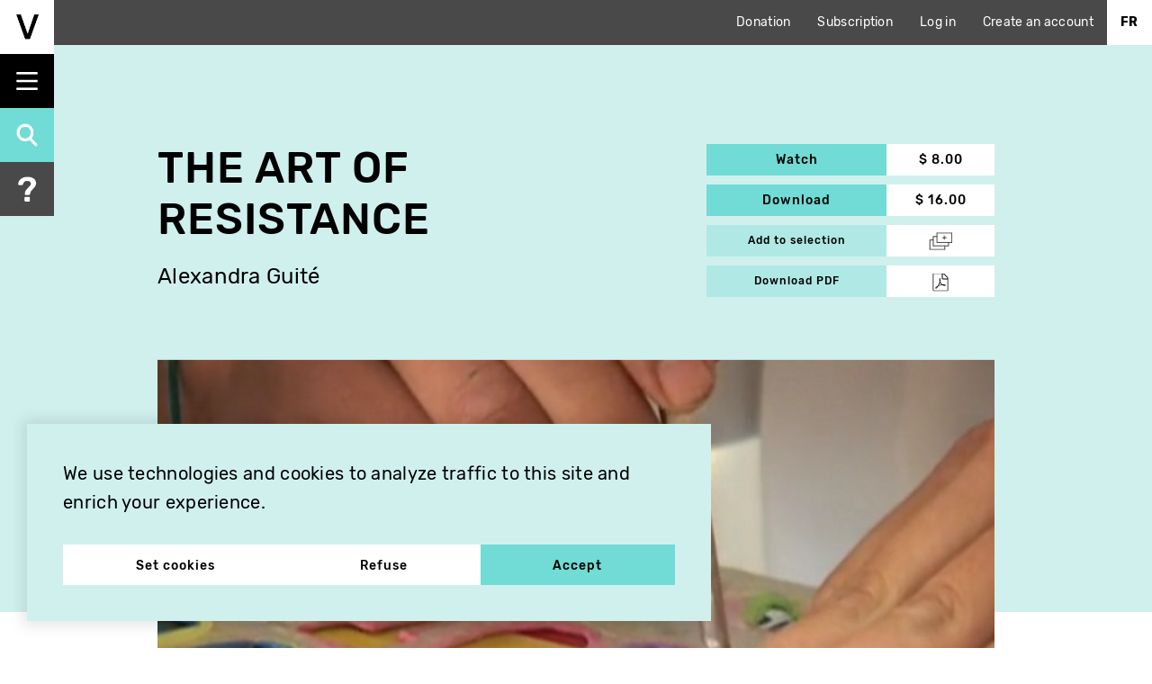

--- FILE ---
content_type: text/html; charset=UTF-8
request_url: https://vitheque.com/en/titles/the-art-of-resistance
body_size: 11537
content:
<!DOCTYPE html>
<html lang="en" dir="ltr" prefix="og: https://ogp.me/ns#">
  <head>
    <meta charset="utf-8" />
<meta name="description" content="Argentina&#039;s troubled history, culminating in the major crisis of 2001, has seen the rise of a wave of original artistic and cultural expression. The documentary The Art of Resistance introduces us to several creators and artist collectives who use artistic expression as a means to deliver powerful social statements, explore unbridled creativity and participate actively in constructing a new reality." />
<link rel="canonical" href="https://vitheque.com/en/titles/the-art-of-resistance" />
<meta property="og:site_name" content="Vithèque" />
<meta property="og:type" content="video.other" />
<meta property="og:url" content="https://vitheque.com/en/titles/the-art-of-resistance" />
<meta property="og:title" content="Vithèque | The Art of Resistance" />
<meta property="og:description" content="Argentina&#039;s troubled history, culminating in the major crisis of 2001, has seen the rise of a wave of original artistic and cultural expression. The documentary The Art of Resistance introduces us to several creators and artist collectives who use artistic expression as a means to deliver powerful social statements, explore unbridled creativity and participate actively in constructing a new reality." />
<meta property="og:image" content="https://vitheque.com/sites/default/files/styles/og_image/public/titles/14886/thumbnails/screenshot-vimeocom-2019-04-18-10-35-33.png?itok=m5SBX04i" />
<meta property="og:image:secure_url" content="https://vitheque.com/sites/default/files/styles/og_image/public/titles/14886/thumbnails/screenshot-vimeocom-2019-04-18-10-35-33.png?itok=m5SBX04i" />
<meta property="og:image:width" content="1200" />
<meta property="og:image:height" content="600" />
<meta property="og:video:duration" content="3665" />
<meta property="video:director" content="Alexandra Guité" />
<meta property="video:release_date" content="2006-01-01T00:00:00+00:00" />
<meta property="video:tag" content="Art and culture" />
<meta property="video:tag" content="Socio-politics" />
<meta property="video:tag" content="History" />
<meta name="twitter:card" content="summary_large_image" />
<meta name="Generator" content="Drupal 10 (https://www.drupal.org)" />
<meta name="MobileOptimized" content="width" />
<meta name="HandheldFriendly" content="true" />
<meta name="viewport" content="width=device-width, initial-scale=1.0" />
<style>
    :root  {
      --manager-menu-accent-color-hex: #353641;
      --manager-menu-accent-hover-color-hex: #2b2c34;
      --manager-menu-accent-active-color-hex: #23242b;
      --manager-menu-background-color-hex: #353641;
      --manager-menu-item-bg-hover-color-hex: #2b2c34;
      --manager-menu-item-bg-active-color-hex: #23242b;
      --manager-menu-text-color-hex: #FFFFFF;
      --manager-menu-text-hover-color-hex: #FFFFFF;
      --manager-menu-text-active-color-hex: #FFFFFF;
      --manager-ui-accent-color-hex: #003cc5;
      --manager-ui-accent-hover-color-hex: #00309e;
      --manager-ui-accent-active-color-hex: #002781;
      --manager-ui-text-color-hex: #FFFFFF;
      --manager-ui-text-hover-color-hex: #FFFFFF;
      --manager-ui-text-active-color-hex: #FFFFFF;
    }</style>
<link rel="icon" sizes="16x16" media="(prefers-color-scheme: light)" href="https://vitheque.com/sites/default/themes/vitheque_v2/favicon.ico" />
<meta name="apple-mobile-web-app-capable" content="yes" />
<meta name="apple-mobile-web-app-title" content="Vithèque" />
<link rel="icon" href="/sites/default/themes/vitheque_v2/favicon.ico" type="image/vnd.microsoft.icon" />
<link rel="alternate" hreflang="en" href="https://vitheque.com/en/titles/the-art-of-resistance" />
<link rel="alternate" hreflang="fr" href="https://vitheque.com/fr/oeuvres/the-art-of-resistance" />
<script>window.a2a_config=window.a2a_config||{};a2a_config.callbacks=[];a2a_config.overlays=[];a2a_config.templates={};</script>

    <title>The Art of Resistance | Vithèque</title>
    <link rel="stylesheet" media="all" href="/sites/default/files/css/css_Skm5Tw-dJFgtEPwrx6nHfWwMkVDWDFHO9eykGpLU3aQ.css?delta=0&amp;language=en&amp;theme=vitheque_v2&amp;include=eJyNjFEOAiEMBS-ES-KFSFkK1C0UKRjX02uya_z172Uy8yCEIVB3C-dYYpc6DFOBNUNnQucR5qA42YU-G7ArqAoJ1f5jGd11YLEeFM0qHW2VXoDpheZBI-N9ontcbWLxwBcdO1NNh3k8LXCD5wfIRqhuq7JuEqM9wSTToEPq0LJ-ix9ZZm3TM2nG8Aa7xl3D" />
<link rel="stylesheet" media="all" href="/sites/default/files/css/css_japXTZO_-4zcbslJEp6ZcZ0cl7ZLxMlF7Iq8qTNEAHM.css?delta=1&amp;language=en&amp;theme=vitheque_v2&amp;include=eJyNjFEOAiEMBS-ES-KFSFkK1C0UKRjX02uya_z172Uy8yCEIVB3C-dYYpc6DFOBNUNnQucR5qA42YU-G7ArqAoJ1f5jGd11YLEeFM0qHW2VXoDpheZBI-N9ontcbWLxwBcdO1NNh3k8LXCD5wfIRqhuq7JuEqM9wSTToEPq0LJ-ix9ZZm3TM2nG8Aa7xl3D" />

    <script type="application/json" data-drupal-selector="drupal-settings-json">{"path":{"baseUrl":"\/","pathPrefix":"en\/","currentPath":"node\/14886","currentPathIsAdmin":false,"isFront":false,"currentLanguage":"en","theme":"sites\/default\/themes\/vitheque_v2"},"pluralDelimiter":"\u0003","suppressDeprecationErrors":true,"gtm":{"tagId":null,"settings":{"data_layer":"dataLayer","include_classes":false,"allowlist_classes":"","blocklist_classes":"","include_environment":false,"environment_id":"","environment_token":""},"tagIds":["GTM-WZFQ47R"]},"gtag":{"tagId":"","consentMode":false,"otherIds":[],"events":[],"additionalConfigInfo":[]},"ajaxPageState":{"libraries":"[base64]","theme":"vitheque_v2","theme_token":null},"ajaxTrustedUrl":[],"cookies":{"popup_position":"bottom-left-corner","services":[{"name":"Essential cookies","sid":"technical","required":true,"description":"These cookies are necessary for the operation of the site and cannot be deactivated. (Still active)"},{"name":"Analytics cookies","sid":"analytics","required":false,"description":"Do you accept the use of cookies to measure the audience of our sites?"},{"name":"Multimedia Player","sid":"videos","required":false,"description":"Do you accept the use of cookies to display and allow you to watch the video content hosted by our partners (YouTube, etc.)?"}],"consent_frame":{"message":"Multimedia cookies has been deactivated. Do you accept the use of cookies to display and allow you to watch the video content?"}},"field_group":{"html_element":{"mode":"full","context":"view","settings":{"classes":"group-left","show_empty_fields":false,"id":"","element":"div","show_label":false,"label_element":"h3","label_element_classes":"","attributes":"","effect":"none","speed":"fast"}}},"cookieCurrentVideo":"vitheque-current-video","playCountMinTime":"20","stripe":{"publishable_key":"pk_live_2tlBBr3MPp8pvJGcXkdCFHJM"},"pathToTheme":"\/sites\/default\/themes\/vitheque_v2","baseUrl":"https:\/\/vitheque.com","currentLanguage":"en","popupContent":"\u003Ch2 class=\u0022text-align-center\u0022\u003EThis holiday season, treat your friends and family with a subscription to Vith\u00e8que!\u003C\/h2\u003E\u003Cimg data-entity-uuid=\u0022c2d74718-c2b4-4951-9ae8-3d335595451c\u0022 data-entity-type=\u0022file\u0022 src=\u0022\/sites\/default\/files\/inline-images\/cut_mike_hooloom_vithequepopup.png\u0022 width=\u00222000\u0022 height=\u00221125\u0022 alt=\u0022\u0022\u003E","user":{"uid":0,"permissionsHash":"d5924cd1aef9d6729f43d2239b94680a31c74c22c1d3daba3af56cf804f316c4"}}</script>
<script src="/sites/default/files/js/js_9xGlfDRdnGd5hhDkiyczXbl_7pvmZdeEtoaDo1d71KY.js?scope=header&amp;delta=0&amp;language=en&amp;theme=vitheque_v2&amp;include=eJyNjksOwjAMRC8UGokLRW7quKZuXGKngtvDohK_Dbt5o6fRwDS5Qr1HOMJQmlYPwivkGZowphGhO5cuaWp9A0krmgGhxX-ssLPPeO2Y9nMk0RHkZLnx5hay6sJoaamaFy0lkSoJJgeKUEHuztnCW0m-fiLQNw9wgdvPcjyKzq8_3bBZdHZ5ioaC2VnrA4APbMA"></script>
<script src="/modules/contrib/google_tag/js/gtm.js?t75z40" id="cookies_knockoff_google_tag_gtm" data-sid="analytics" type="text/plain"></script>
<script src="/modules/contrib/google_tag/js/gtag.js?t75z40" id="cookies_knockoff_google_tag_gtag" data-sid="analytics" type="text/plain"></script>

  </head>
  <body class="page-node-14886 not-frontpage path-node page-node-type-title">
    <a href="#main" class="visually-hidden focusable skip-link">
    Skip to main content
  </a>
  <noscript><iframe src="https://www.googletagmanager.com/ns.html?id=GTM-WZFQ47R"
                  height="0" width="0" style="display:none;visibility:hidden"></iframe></noscript>

      <div class="dialog-off-canvas-main-canvas" data-off-canvas-main-canvas>
    
<div id="page" class="">
  <div class="layout-container">
    <div id="header-top-bar">
      <ul class="top-links">
        <li><a href="https://app.simplyk.io/donation-form/30ee388b-97cd-40e2-819c-501b6a1803d8" target="_blank">Donation</a></li>
        <li><a href="/en/monthly-subscription">Subscription</a></li>

                              <li><a href="/en/user/login">Log in</a></li>
            <li><a href="/en/user/register">Create an account</a></li>
                        </ul>

        <div>
    <div class="language-switcher-language-url" id="block-vitheque-v2-languageswitcher" role="navigation">
  
    
      <ul class="links"><li hreflang="fr" data-drupal-link-system-path="node/14886"><a href="/fr/oeuvres/the-art-of-resistance" class="language-link" hreflang="fr" data-drupal-link-system-path="node/14886">Fr</a></li></ul>
  </div>

  </div>

    </div>

    <header id="header" role="banner" class="fixed">
      <div id="menu-triggers">
        <div id="logo">
          <a href="/en" title="Home" rel="home" class="header__logo">
            <img src="https://vitheque.com/sites/default/themes/vitheque_v2/images/logo_small.png">
          </a>
        </div>

        <button id="menu-triggers-handle" class="toggle"></button>
        <a id="menu-triggers-search" href="/en/search" class="search"></a>
        <a id="menu-triggers-help" href="/en/help" class="help"></a>
      </div>
    </header>

    <div id="header-menu">
      <div id="logo">
        <a href="/en" title="Home" rel="home" class="header__logo">
          <img src="https://vitheque.com/sites/default/themes/vitheque_v2/images/logo.png">
        </a>
      </div>

        <div>
    <nav role="navigation" aria-labelledby="block-vitheque-v2-mainnavigation-menu" id="block-vitheque-v2-mainnavigation">
            
  <h2 class="visually-hidden" id="block-vitheque-v2-mainnavigation-menu">Main navigation</h2>
  

        
              <ul class="menu">
                    <li class="menu-item menu-item--expanded">
        <a href="/en/index-of-titles" data-drupal-link-system-path="node/13124">Catalog</a>
                                <ul class="menu">
                    <li class="menu-item">
        <a href="/en/search" data-drupal-link-system-path="node/3687">Search</a>
              </li>
                <li class="menu-item">
        <a href="/en/newly-added" data-drupal-link-system-path="node/3689">Newly Added</a>
              </li>
                <li class="menu-item">
        <a href="/en/index-of-titles" data-drupal-link-system-path="node/13124">Index of titles</a>
              </li>
                <li class="menu-item">
        <a href="/en/index-of-artists" data-drupal-link-system-path="node/13125">Index of artists</a>
              </li>
                <li class="menu-item">
        <a href="/en/free-titles" data-drupal-link-system-path="node/3692">View for free</a>
              </li>
        </ul>
  
              </li>
                <li class="menu-item menu-item--expanded">
        <a href="/en/programming" data-drupal-link-system-path="node/3691">Programmation</a>
                                <ul class="menu">
                    <li class="menu-item">
        <a href="/en/programming" data-drupal-link-system-path="node/3691">Current</a>
              </li>
                <li class="menu-item">
        <a href="/en/archived-programs" data-drupal-link-system-path="node/3688">Archives</a>
              </li>
        </ul>
  
              </li>
                <li class="menu-item menu-item--expanded">
        <a href="/en/publications" data-drupal-link-system-path="node/3690">Publications</a>
                                <ul class="menu">
                    <li class="menu-item">
        <a href="https://publications.vitheque.com/en">Digital Boxsets</a>
              </li>
                <li class="menu-item">
        <a href="/en/publications/essays" data-drupal-link-system-path="taxonomy/term/235">Essays</a>
              </li>
                <li class="menu-item">
        <a href="/en/publications/ressources-and-references" data-drupal-link-system-path="taxonomy/term/236">Ressources and references</a>
              </li>
                <li class="menu-item">
        <a href="/en/archive-documents" data-drupal-link-system-path="node/13162">Archives Documents</a>
              </li>
                <li class="menu-item">
        <a href="/en/publications/books-and-box-sets" data-drupal-link-system-path="taxonomy/term/234">Books and box sets</a>
              </li>
                <li class="menu-item">
        <a href="/en/preservation-research-and-distribution" data-drupal-link-system-path="node/13163">Video ressources</a>
              </li>
                <li class="menu-item">
        <a href="/en/bibliography-videographe" data-drupal-link-system-path="node/13161">Bibliography</a>
              </li>
        </ul>
  
              </li>
                <li class="menu-item menu-item--expanded">
        <a href="">Information</a>
                                <ul class="menu">
                    <li class="menu-item">
        <a href="/en/about" data-drupal-link-system-path="node/13157">About</a>
              </li>
                <li class="menu-item">
        <a href="/en/help" data-drupal-link-system-path="node/3697">Help</a>
              </li>
                <li class="menu-item">
        <a href="/en/contact" data-drupal-link-system-path="node/13160">Contact</a>
              </li>
                <li class="menu-item">
        <a href="/en/credits" data-drupal-link-system-path="node/13158">Credits</a>
              </li>
        </ul>
  
              </li>
        </ul>
  


  </nav>

  </div>


      <div class="menu-bottom">
        <button class="close-menu">Hide menu</button>

        <div>
  
    
      <div class="site-settings-socials">
            <a href="https://www.facebook.com/videographe" class="facebook" target="_blank"><img src="/sites/default/themes/vitheque_v2/images/socials/facebook.png"></a>
                <a href="https://twitter.com/videographe" class="twitter" target="_blank"><img src="/sites/default/themes/vitheque_v2/images/socials/twitter.png"></a>
                <a href="https://vimeo.com/videographe" class="vimeo" target="_blank"><img src="/sites/default/themes/vitheque_v2/images/socials/vimeo.png"></a>
                <a href="https://www.youtube.com/channel/UCTYT3qoad71I7eALbprrDQw" class="youtube" target="_blank"><img src="/sites/default/themes/vitheque_v2/images/socials/youtube.png"></a>
      </div>

  </div>


        <a href="/en/search" class="search"></a>
        <a href="/en/help" class="help"></a>
      </div>
    </div>

    <main role="main" id="main">
      <div id="drupal-messages" class="container">
        
        
      </div>

      <div class="layout-content">
          <div>
    <div data-drupal-messages-fallback class="hidden"></div>
<div data-nid="14886" class="entity-wrapper">
  <div class="node node--type-title node--view-mode-full ds-1col clearfix" data-nid="14886">

  

  <script type="application/ld+json">{"@context":"http:\/\/schema.org","@type":"VideoObject","@id":"https:\/\/vitheque.com\/node\/14886","name":"The Art of Resistance","url":"https:\/\/vitheque.com\/en\/titles\/the-art-of-resistance","requiresSubscription":true,"description":"Argentina's troubled history, culminating in the major crisis of 2001, has seen the rise of a wave of original artistic and cultural expression. The documentary The Art of Resistance introduces us to several creators and artist collectives who use artistic expression as a means to deliver powerf","thumbnailUrl":"https:\/\/vitheque.com\/sites\/default\/files\/styles\/og_image\/public\/titles\/14886\/thumbnails\/screenshot-vimeocom-2019-04-18-10-35-33.png?itok=m5SBX04i","uploadDate":"2006-01-01T00:00:00+00:00","director":[{"@type":"Person","@id":"https:\/\/vitheque.com\/node\/13346","name":"Alexandra Guit\u00e9","url":"https:\/\/vitheque.com\/en\/directors\/alexandra-guite"}],"duration":"PT1H1M5S","keywords":"Argentina, Buenos Aires, creation, artists, social participation","genre":"Art and culture, Socio-politics, History"}</script>
<div  class="section-top">
    
<div  class="container">
    
<div  class="group-left">
      
<div class="field-name-node-title field field-type-ds field-label-hidden">
    <div class="field-items">
          <div class="field-item odd"><h1>
  The Art of Resistance
</h1>
</div>
      </div>
</div>
  
<div class="field-name-field-director field field-type-entity-reference field-label-hidden">
    <div class="field-items">
          <div class="field-item odd"><a href="/en/directors/alexandra-guite" hreflang="en">Alexandra Guité</a></div>
      </div>
</div>

  </div>
<div  class="group-right">
      
<div class="field-name-field-streamable field field-type-boolean field-label-hidden">
    <div class="field-items">
          <div class="field-item odd"><a class="button button-with-price button-activate-stripe" href="#" data-type="streaming" data-nids="14886" data-price="800">
  Watch
  <span class="price">$ 8.00</span>
</a>

</div>
      </div>
</div>
  
<div class="field-name-field-downloadable field field-type-boolean field-label-hidden">
    <div class="field-items">
          <div class="field-item odd"><a class="button button-with-price button-activate-stripe" href="#" data-type="download" data-nids="14886" data-price="1600">
  Download
  <span class="price">$ 16.00</span>
</a>

</div>
      </div>
</div>
<span class="button button-with-price add-to-selection-btn-container">Add to selection<span class="price"><a href="#" data-nid="14886" class="add-to-selection-btn"></a><a href="#" data-nid="14886" class="remove-from-selection-btn"></a></span></span><span class="button button-with-price download-pdf-btn-container">
  Download PDF
  <span class="price">
    <a href="https://vitheque.com/en/pdf/14886" target="_blank" class="download-pdf-btn"></a>
  </span>
</span>

  </div>
  </div>
  </div>
<div  class="section-video">
    
<div  class="container">
      
<div class="field-name-field-thumbnail field field-type-image field-label-hidden">
    <div class="field-items">
          <div class="field-item odd">  <div class="video-thumbnail vimeo no-video"><img src="https://vitheque.com/sites/default/files/styles/title_poster/public/titles/14886/thumbnails/screenshot-vimeocom-2019-04-18-10-35-33.png?itok=paX9LKYk" class="thumbnail-image"/></div>
</div>
      </div>
</div>

  </div>
  </div>
<div  class="section-title-infos">
    
<div  class="container">
    
<div  class="group-left columns eight">
      
<div class="field-name-field-description field field-type-text-long field-label-hidden">
    <div class="field-items">
          <div class="field-item odd"><p>Argentina's troubled history, culminating in the major crisis of 2001, has seen the rise of a wave of original artistic and cultural expression. The documentary <em>The Art of Resistance</em> introduces us to several creators and artist collectives who use artistic expression as a means to deliver powerful social statements, explore unbridled creativity and participate actively in constructing a new reality.</p></div>
      </div>
</div>

  </div>
<div  class="group-right columns four">
    
<div  class="group-quick-infos">
      
<div class="field-name-field-category field field-type-entity-reference field-label-hidden">
    <div class="field-items">
          <div class="field-item odd"><a href="/en/category/documentary" hreflang="en">Documentary</a></div>
      </div>
</div>
  
<div class="field-name-field-year field field-type-integer field-label-hidden">
    <div class="field-items">
          <div class="field-item odd">2006</div>
      </div>
</div>
  
<div class="field-name-field-countries field field-type-entity-reference field-label-hidden">
    <div class="field-items">
          <div class="field-item odd">Canada</div>
      </div>
</div>
  
<div class="field-name-field-duration-hms field field-type-time field-label-hidden">
    <div class="field-items">
          <div class="field-item odd">61:05</div>
      </div>
</div>

  </div>  
<div class="field-name-field-original-language field field-type-entity-reference field-label-above">
      <div class="field-label">Original language</div>
    <div class="field-items">
          <div class="field-item odd">Spanish</div>
      </div>
</div>
  
<div class="field-name-field-subtitles field field-type-entity-reference field-label-above">
      <div class="field-label">Subtitles</div>
    <div class="field-items">
          <div class="field-item odd">English</div>
      </div>
</div>
  
<div class="field-name-dynamic-twig-fieldnode-share-title field field-type-ds field-label-hidden">
    <div class="field-items">
          <div class="field-item odd"><div class="title">Share</div></div>
      </div>
</div>
<div class="a2a-wrapper"><span class="a2a_kit a2a_kit_size_28 addtoany_list" data-a2a-url="https://vitheque.com/en/titles/the-art-of-resistance" data-a2a-title="The Art of Resistance"><a class="a2a_button_facebook"><img src="/sites/default/themes/vitheque_v2/images/socials/facebook.png" border="0" alt="Facebook"/></a><a class="a2a_button_twitter"><img src="/sites/default/themes/vitheque_v2/images/socials/twitter.png" border="0" alt="Twitter"/></a></span></div>
  </div>
  </div>
  </div>
<div  class="section-credits collapsing-element">
    
<div  class="container">
  <h3 class="collapsing-header closed">Credits</h3>
    
<div  class="row">
      
<div class="field-name-field-credits-field-collection field field-type-entity-reference-revisions field-label-hidden">
    <div class="field-items">
          <div class="field-item odd">
<div class="entity-wrapper">
  <div class="paragraph paragraph--type-credits paragraph--view-mode-full ds-1col clearfix">

  

  
<div class="field-name-field-function field field-type-entity-reference field-label-hidden">
    <div class="field-items">
          <div class="field-item odd">Director</div>
      </div>
</div>

<div class="field-name-field-names field field-type-string field-label-hidden">
    <div class="field-items">
          <div class="field-item odd">Alexandra Guité</div>
      </div>
</div>


</div>

</div>
</div>
          <div class="field-item even">
<div class="entity-wrapper">
  <div class="paragraph paragraph--type-credits paragraph--view-mode-full ds-1col clearfix">

  

  
<div class="field-name-field-function field field-type-entity-reference field-label-hidden">
    <div class="field-items">
          <div class="field-item odd">Research</div>
      </div>
</div>

<div class="field-name-field-names field field-type-string field-label-hidden">
    <div class="field-items">
          <div class="field-item odd">Alexandra Guité</div>
      </div>
</div>


</div>

</div>
</div>
          <div class="field-item odd">
<div class="entity-wrapper">
  <div class="paragraph paragraph--type-credits paragraph--view-mode-full ds-1col clearfix">

  

  
<div class="field-name-field-function field field-type-entity-reference field-label-hidden">
    <div class="field-items">
          <div class="field-item odd">Editor</div>
      </div>
</div>

<div class="field-name-field-names field field-type-string field-label-hidden">
    <div class="field-items">
          <div class="field-item odd">Andrea Yannino</div>
          <div class="field-item even">Christopher Hills-Wright</div>
      </div>
</div>


</div>

</div>
</div>
          <div class="field-item even">
<div class="entity-wrapper">
  <div class="paragraph paragraph--type-credits paragraph--view-mode-full ds-1col clearfix">

  

  
<div class="field-name-field-function field field-type-entity-reference field-label-hidden">
    <div class="field-items">
          <div class="field-item odd">Camera</div>
      </div>
</div>

<div class="field-name-field-names field field-type-string field-label-hidden">
    <div class="field-items">
          <div class="field-item odd">Federico Dufau</div>
          <div class="field-item even">Alexandra Guité</div>
      </div>
</div>


</div>

</div>
</div>
          <div class="field-item odd">
<div class="entity-wrapper">
  <div class="paragraph paragraph--type-credits paragraph--view-mode-full ds-1col clearfix">

  

  
<div class="field-name-field-function field field-type-entity-reference field-label-hidden">
    <div class="field-items">
          <div class="field-item odd">Original Score</div>
      </div>
</div>

<div class="field-name-field-names field field-type-string field-label-hidden">
    <div class="field-items">
          <div class="field-item odd">Diego S. Vainer</div>
      </div>
</div>


</div>

</div>
</div>
          <div class="field-item even">
<div class="entity-wrapper">
  <div class="paragraph paragraph--type-credits paragraph--view-mode-full ds-1col clearfix">

  

  
<div class="field-name-field-function field field-type-entity-reference field-label-hidden">
    <div class="field-items">
          <div class="field-item odd">Sound Editor</div>
      </div>
</div>

<div class="field-name-field-names field field-type-string field-label-hidden">
    <div class="field-items">
          <div class="field-item odd">François Senneville</div>
          <div class="field-item even">Emmanuel Madan</div>
      </div>
</div>


</div>

</div>
</div>
          <div class="field-item odd">
<div class="entity-wrapper">
  <div class="paragraph paragraph--type-credits paragraph--view-mode-full ds-1col clearfix">

  

  
<div class="field-name-field-function field field-type-entity-reference field-label-hidden">
    <div class="field-items">
          <div class="field-item odd">Online Editing</div>
      </div>
</div>

<div class="field-name-field-names field field-type-string field-label-hidden">
    <div class="field-items">
          <div class="field-item odd">Denis Gathelier</div>
      </div>
</div>


</div>

</div>
</div>
          <div class="field-item even">
<div class="entity-wrapper">
  <div class="paragraph paragraph--type-credits paragraph--view-mode-full ds-1col clearfix">

  

  
<div class="field-name-field-function field field-type-entity-reference field-label-hidden">
    <div class="field-items">
          <div class="field-item odd">Infographics</div>
      </div>
</div>

<div class="field-name-field-names field field-type-string field-label-hidden">
    <div class="field-items">
          <div class="field-item odd">Louise Overy</div>
      </div>
</div>


</div>

</div>
</div>
          <div class="field-item odd">
<div class="entity-wrapper">
  <div class="paragraph paragraph--type-credits paragraph--view-mode-full ds-1col clearfix">

  

  
<div class="field-name-field-function field field-type-entity-reference field-label-hidden">
    <div class="field-items">
          <div class="field-item odd">Production</div>
      </div>
</div>

<div class="field-name-field-names field field-type-string field-label-hidden">
    <div class="field-items">
          <div class="field-item odd">Alexandra Guité</div>
          <div class="field-item even">ALEFILMS</div>
      </div>
</div>


</div>

</div>
</div>
      </div>
</div>

  </div>
  </div>
  </div>
<div  class="section-technical-infos collapsing-element">
    
<div  class="container">
  <h3 class="collapsing-header closed">Technical information</h3>
    
<div  class="technical-infos-inner row">
    
<div  class="row">
      
<div class="field-name-field-color field field-type-entity-reference field-label-above">
      <div class="field-label">Color</div>
    <div class="field-items">
          <div class="field-item odd">Color</div>
      </div>
</div>
  
<div class="field-name-field-sound field field-type-entity-reference field-label-above">
      <div class="field-label">Sound</div>
    <div class="field-items">
          <div class="field-item odd">Stereo</div>
      </div>
</div>
  
<div class="field-name-field-shooting-format field field-type-entity-reference field-label-above">
      <div class="field-label">Shooting format</div>
    <div class="field-items">
          <div class="field-item odd">Betacam SP</div>
      </div>
</div>
  
<div class="field-name-field-other-versions field field-type-string field-label-above">
      <div class="field-label">Other available versions</div>
    <div class="field-items">
          <div class="field-item odd">Spanish</div>
      </div>
</div>

  </div>
  </div>
  </div>
  </div>
<div  class="section-documentation collapsing-element">
    
<div  class="container">
  <h3 class="collapsing-header closed">Documentation</h3>
    
<div  class="row">
    
<div  class="group-left columns six">
      
<div class="field-name-field-further-information field field-type-text-long field-label-above">
      <div class="field-label">Further information</div>
    <div class="field-items">
          <div class="field-item odd"><p><strong>Commentary by Claire Valade, Film critic from Quebec</strong><br><br>Best seen with<em> Luttopie, rêver d'un monde avec tout le monde dedans</em> by Jean-Pierre Boyer and <em>Mosaïque Amériques</em> by Alexandrine Bourdouxhe. With their anti-globalization themes, discourse that denounces injustice and social inequality, the air of hope and positive energy they exude, and the innovative, inspiring solutions they offer for the major problems facing the world today, these three films have an affinity, speak to each other, and complete each other in spite of their very different subject matter. Essential viewing for everyone who wants to change the world, starting in their own backyard, and proof that political struggles can follow surprising paths, fuelled by the education of the masses.</p></div>
      </div>
</div>

  </div>
<div  class="group-right columns six">
    
<div class="slider-container">
  <button class="swiper-button-prev"></button>

  <div class="field-name-field-images field-type-image field-label-above swiper">
          <div class="field-label">Images</div>
        <div class="field-items swiper-wrapper">
              <div class="field-item swiper-slide odd">  <img loading="lazy" src="/sites/default/files/styles/aspect_ratio_16_9/public/titles/14886/documentation/lesartsdelaresistance1.jpg?itok=oo41M2Dt" width="1920" height="1080" />


</div>
              <div class="field-item swiper-slide even">  <img loading="lazy" src="/sites/default/files/styles/aspect_ratio_16_9/public/titles/14886/documentation/lesartsdelaresistance2.jpg?itok=m0fdhYQw" width="1920" height="1080" />


</div>
              <div class="field-item swiper-slide odd">  <img loading="lazy" src="/sites/default/files/styles/aspect_ratio_16_9/public/titles/14886/documentation/lesartsdelaresistance3.jpg?itok=J74CRb78" width="1920" height="1080" />


</div>
              <div class="field-item swiper-slide even">  <img loading="lazy" src="/sites/default/files/styles/aspect_ratio_16_9/public/titles/14886/documentation/lesartsdelaresistance4.jpg?itok=V4SbWc9X" width="1920" height="1080" />


</div>
          </div>
  </div>

  <button class="swiper-button-next"></button>
</div>

  </div>
  </div>
  </div>
  </div>
<div  class="section-bottom">
    
<div  class="container">
      
<div class="field-name-field-keywords field field-type-text-long field-label-above">
      <div class="field-label">Keywords</div>
    <div class="field-items">
          <div class="field-item odd"><p>Argentina, Buenos Aires, creation, artists, social participation</p>
</div>
      </div>
</div>
  
<div class="field-name-field-themes field field-type-entity-reference field-label-above">
      <div class="field-label">Themes</div>
    <div class="field-items">
          <div class="field-item odd"><a href="/en/theme/art-and-culture" hreflang="en">Art and culture</a></div>
          <div class="field-item even"><a href="/en/theme/socio-politics" hreflang="en">Socio-politics</a></div>
          <div class="field-item odd"><a href="/en/theme/history" hreflang="en">History</a></div>
      </div>
</div>

  </div>
  </div>
<div  class="section-additional-videos">
    
<div  class="container">
      <div class="title-related-videos">
    <h2>Additional videos</h2>
    <div class="slider-container">
      <button class="swiper-button-prev"></button>
      <div class="swiper">
        <div class="swiper-wrapper">
                      <div class="swiper-slide">
              
<div data-nid="14598" class="entity-wrapper">
  <div class="node node--type-title node--view-mode-teaser ds-1col clearfix" data-nid="14598">

  

  
<div  class="group-image">
      
<div class="field-name-field-thumbnail field field-type-image field-label-hidden">
    <div class="field-items">
          <div class="field-item odd">  <a href="/en/titles/la-vie-imaginee-de-jacques-monory" hreflang="en"><img loading="lazy" src="/sites/default/files/styles/title_teaser/public/titles/14598/thumbnails/vg1546fimlarge1.jpg?itok=780dr0ON" width="480" height="330" />

</a>
</div>
      </div>
</div>

  </div>
<div  class="group-main-info">
      
<div class="field-name-node-title field field-type-ds field-label-hidden">
    <div class="field-items">
          <div class="field-item odd"><h2>
  <a href="/en/titles/la-vie-imaginee-de-jacques-monory" hreflang="en">La vie imaginée de Jacques Monory</a>
</h2>
</div>
      </div>
</div>
  
<div class="field-name-field-director field field-type-entity-reference field-label-hidden">
    <div class="field-items">
          <div class="field-item odd"><a href="/en/directors/jennifer-alleyn" hreflang="en">Jennifer Alleyn</a></div>
      </div>
</div>

  </div>
<div  class="group-more-info">
    
<div  class="group-left">
      
<div class="field-name-field-category field field-type-entity-reference field-label-hidden">
    <div class="field-items">
          <div class="field-item odd"><a href="/en/category/documentary" hreflang="en">Documentary</a></div>
      </div>
</div>

<div  class="group-other-info">
      
<div class="field-name-field-year field field-type-integer field-label-hidden">
    <div class="field-items">
          <div class="field-item odd">2005</div>
      </div>
</div>
  
<div class="field-name-field-countries field field-type-entity-reference field-label-hidden">
    <div class="field-items">
          <div class="field-item odd">Canada</div>
      </div>
</div>
  
<div class="field-name-field-duration-hms field field-type-time field-label-hidden">
    <div class="field-items">
          <div class="field-item odd">24:50</div>
      </div>
</div>
  
<div class="field-name-field-streamable field field-type-boolean field-label-hidden">
    <div class="field-items">
          <div class="field-item odd"><a class="button button-with-price button-activate-stripe" href="#" data-type="streaming" data-nids="14598" data-price="400">
  Watch
  <span class="price">$ 4.00</span>
</a>

</div>
      </div>
</div>
  
<div class="field-name-field-downloadable field field-type-boolean field-label-hidden">
    <div class="field-items">
          <div class="field-item odd"><a class="button button-with-price button-activate-stripe" href="#" data-type="download" data-nids="14598" data-price="800">
  Download
  <span class="price">$ 8.00</span>
</a>

</div>
      </div>
</div>

  </div>
  </div>
<div  class="group-right">
    <a href="#" data-nid="14598" class="add-to-selection-btn"></a><a href="#" data-nid="14598" class="remove-from-selection-btn"></a>
  </div>
  </div>

</div>

</div>

            </div>
                      <div class="swiper-slide">
              
<div data-nid="14600" class="entity-wrapper">
  <div class="node node--type-title node--view-mode-teaser ds-1col clearfix" data-nid="14600">

  

  
<div  class="group-image">
      
<div class="field-name-field-thumbnail field field-type-image field-label-hidden">
    <div class="field-items">
          <div class="field-item odd">  <a href="/en/titles/notes-on-the-sacred" hreflang="en"><img loading="lazy" src="/sites/default/files/styles/title_teaser/public/titles/14600/thumbnails/vg0743aimlarge1.jpg?itok=FPVd0sAW" width="480" height="330" />

</a>
</div>
      </div>
</div>

  </div>
<div  class="group-main-info">
      
<div class="field-name-node-title field field-type-ds field-label-hidden">
    <div class="field-items">
          <div class="field-item odd"><h2>
  <a href="/en/titles/notes-on-the-sacred" hreflang="en">Notes on the Sacred</a>
</h2>
</div>
      </div>
</div>
  
<div class="field-name-field-director field field-type-entity-reference field-label-hidden">
    <div class="field-items">
          <div class="field-item odd"><a href="/en/directors/stewart-applegath" hreflang="en">Stewart Applegath</a></div>
      </div>
</div>

  </div>
<div  class="group-more-info">
    
<div  class="group-left">
      
<div class="field-name-field-category field field-type-entity-reference field-label-hidden">
    <div class="field-items">
          <div class="field-item odd"><a href="/en/category/documentary" hreflang="en">Documentary</a></div>
      </div>
</div>

<div  class="group-other-info">
      
<div class="field-name-field-year field field-type-integer field-label-hidden">
    <div class="field-items">
          <div class="field-item odd">1990</div>
      </div>
</div>
  
<div class="field-name-field-countries field field-type-entity-reference field-label-hidden">
    <div class="field-items">
          <div class="field-item odd">Canada</div>
      </div>
</div>
  
<div class="field-name-field-duration-hms field field-type-time field-label-hidden">
    <div class="field-items">
          <div class="field-item odd">46:19</div>
      </div>
</div>
  
<div class="field-name-field-streamable field field-type-boolean field-label-hidden">
    <div class="field-items">
          <div class="field-item odd"><a class="button button-with-price button-activate-stripe" href="#" data-type="streaming" data-nids="14600" data-price="600">
  Watch
  <span class="price">$ 6.00</span>
</a>

</div>
      </div>
</div>
  
<div class="field-name-field-downloadable field field-type-boolean field-label-hidden">
    <div class="field-items">
          <div class="field-item odd"><a class="button button-with-price button-activate-stripe" href="#" data-type="download" data-nids="14600" data-price="1200">
  Download
  <span class="price">$ 12.00</span>
</a>

</div>
      </div>
</div>

  </div>
  </div>
<div  class="group-right">
    <a href="#" data-nid="14600" class="add-to-selection-btn"></a><a href="#" data-nid="14600" class="remove-from-selection-btn"></a>
  </div>
  </div>

</div>

</div>

            </div>
                      <div class="swiper-slide">
              
<div data-nid="14601" class="entity-wrapper">
  <div class="node node--type-title node--view-mode-teaser ds-1col clearfix" data-nid="14601">

  

  
<div  class="group-image">
      
<div class="field-name-field-thumbnail field field-type-image field-label-hidden">
    <div class="field-items">
          <div class="field-item odd">  <a href="/en/titles/open-season" hreflang="en"><img loading="lazy" src="/sites/default/files/styles/title_teaser/public/titles/14601/thumbnails/vg0781aimlarge1.jpg?itok=xqACgsLZ" width="480" height="330" />

</a>
</div>
      </div>
</div>

  </div>
<div  class="group-main-info">
      
<div class="field-name-node-title field field-type-ds field-label-hidden">
    <div class="field-items">
          <div class="field-item odd"><h2>
  <a href="/en/titles/open-season" hreflang="en">Open Season</a>
</h2>
</div>
      </div>
</div>
  
<div class="field-name-field-director field field-type-entity-reference field-label-hidden">
    <div class="field-items">
          <div class="field-item odd"><a href="/en/directors/stewart-applegath" hreflang="en">Stewart Applegath</a></div>
      </div>
</div>

  </div>
<div  class="group-more-info">
    
<div  class="group-left">
      
<div class="field-name-field-category field field-type-entity-reference field-label-hidden">
    <div class="field-items">
          <div class="field-item odd"><a href="/en/category/documentary" hreflang="en">Documentary</a></div>
      </div>
</div>

<div  class="group-other-info">
      
<div class="field-name-field-year field field-type-integer field-label-hidden">
    <div class="field-items">
          <div class="field-item odd">1991</div>
      </div>
</div>
  
<div class="field-name-field-countries field field-type-entity-reference field-label-hidden">
    <div class="field-items">
          <div class="field-item odd">Canada</div>
      </div>
</div>
  
<div class="field-name-field-duration-hms field field-type-time field-label-hidden">
    <div class="field-items">
          <div class="field-item odd">22:46</div>
      </div>
</div>
  
<div class="field-name-field-streamable field field-type-boolean field-label-hidden">
    <div class="field-items">
          <div class="field-item odd"><a class="button button-with-price button-activate-stripe" href="#" data-type="streaming" data-nids="14601" data-price="400">
  Watch
  <span class="price">$ 4.00</span>
</a>

</div>
      </div>
</div>
  
<div class="field-name-field-downloadable field field-type-boolean field-label-hidden">
    <div class="field-items">
          <div class="field-item odd"><a class="button button-with-price button-activate-stripe" href="#" data-type="download" data-nids="14601" data-price="800">
  Download
  <span class="price">$ 8.00</span>
</a>

</div>
      </div>
</div>

  </div>
  </div>
<div  class="group-right">
    <a href="#" data-nid="14601" class="add-to-selection-btn"></a><a href="#" data-nid="14601" class="remove-from-selection-btn"></a>
  </div>
  </div>

</div>

</div>

            </div>
                      <div class="swiper-slide">
              
<div data-nid="14602" class="entity-wrapper">
  <div class="node node--type-title node--view-mode-teaser ds-1col clearfix" data-nid="14602">

  

  
<div  class="group-image">
      
<div class="field-name-field-thumbnail field field-type-image field-label-hidden">
    <div class="field-items">
          <div class="field-item odd">  <a href="/en/titles/escaping-history" hreflang="en"><img loading="lazy" src="/sites/default/files/styles/title_teaser/public/titles/14602/thumbnails/vg0797astfimlarge1.jpg?itok=N_35q_UN" width="480" height="330" />

</a>
</div>
      </div>
</div>

  </div>
<div  class="group-main-info">
      
<div class="field-name-node-title field field-type-ds field-label-hidden">
    <div class="field-items">
          <div class="field-item odd"><h2>
  <a href="/en/titles/escaping-history" hreflang="en">Escaping History</a>
</h2>
</div>
      </div>
</div>
  
<div class="field-name-field-director field field-type-entity-reference field-label-hidden">
    <div class="field-items">
          <div class="field-item odd"><a href="/en/directors/stewart-applegath" hreflang="en">Stewart Applegath</a></div>
      </div>
</div>

  </div>
<div  class="group-more-info">
    
<div  class="group-left">
      
<div class="field-name-field-category field field-type-entity-reference field-label-hidden">
    <div class="field-items">
          <div class="field-item odd"><a href="/en/category/documentary" hreflang="en">Documentary</a></div>
      </div>
</div>

<div  class="group-other-info">
      
<div class="field-name-field-year field field-type-integer field-label-hidden">
    <div class="field-items">
          <div class="field-item odd">1992</div>
      </div>
</div>
  
<div class="field-name-field-countries field field-type-entity-reference field-label-hidden">
    <div class="field-items">
          <div class="field-item odd">Canada</div>
          <div class="field-item even">United States</div>
      </div>
</div>
  
<div class="field-name-field-duration-hms field field-type-time field-label-hidden">
    <div class="field-items">
          <div class="field-item odd">40:40</div>
      </div>
</div>
  
<div class="field-name-field-streamable field field-type-boolean field-label-hidden">
    <div class="field-items">
          <div class="field-item odd"><a class="button button-with-price button-activate-stripe" href="#" data-type="streaming" data-nids="14602" data-price="600">
  Watch
  <span class="price">$ 6.00</span>
</a>

</div>
      </div>
</div>
  
<div class="field-name-field-downloadable field field-type-boolean field-label-hidden">
    <div class="field-items">
          <div class="field-item odd"><a class="button button-with-price button-activate-stripe" href="#" data-type="download" data-nids="14602" data-price="1200">
  Download
  <span class="price">$ 12.00</span>
</a>

</div>
      </div>
</div>

  </div>
  </div>
<div  class="group-right">
    <a href="#" data-nid="14602" class="add-to-selection-btn"></a><a href="#" data-nid="14602" class="remove-from-selection-btn"></a>
  </div>
  </div>

</div>

</div>

            </div>
                      <div class="swiper-slide">
              
<div data-nid="14605" class="entity-wrapper">
  <div class="node node--type-title node--view-mode-teaser ds-1col clearfix" data-nid="14605">

  

  
<div  class="group-image">
      
<div class="field-name-field-thumbnail field field-type-image field-label-hidden">
    <div class="field-items">
          <div class="field-item odd">  <a href="/en/titles/breaksurface" hreflang="en"><img loading="lazy" src="/sites/default/files/styles/title_teaser/public/titles/14605/thumbnails/screenshot-vimeocom-20190429-12-58-54.png?itok=JI0jDbxN" width="480" height="330" />

</a>
</div>
      </div>
</div>

  </div>
<div  class="group-main-info">
      
<div class="field-name-node-title field field-type-ds field-label-hidden">
    <div class="field-items">
          <div class="field-item odd"><h2>
  <a href="/en/titles/breaksurface" hreflang="en">breakSurface</a>
</h2>
</div>
      </div>
</div>
  
<div class="field-name-field-director field field-type-entity-reference field-label-hidden">
    <div class="field-items">
          <div class="field-item odd"><a href="/en/directors/stewart-applegath" hreflang="en">Stewart Applegath</a></div>
      </div>
</div>

  </div>
<div  class="group-more-info">
    
<div  class="group-left">
      
<div class="field-name-field-category field field-type-entity-reference field-label-hidden">
    <div class="field-items">
          <div class="field-item odd"><a href="/en/category/documentary" hreflang="en">Documentary</a></div>
      </div>
</div>

<div  class="group-other-info">
      
<div class="field-name-field-year field field-type-integer field-label-hidden">
    <div class="field-items">
          <div class="field-item odd">2001</div>
      </div>
</div>
  
<div class="field-name-field-countries field field-type-entity-reference field-label-hidden">
    <div class="field-items">
          <div class="field-item odd">Canada</div>
      </div>
</div>
  
<div class="field-name-field-duration-hms field field-type-time field-label-hidden">
    <div class="field-items">
          <div class="field-item odd">40:50</div>
      </div>
</div>
  
<div class="field-name-field-streamable field field-type-boolean field-label-hidden">
    <div class="field-items">
          <div class="field-item odd"><a class="button button-with-price button-activate-stripe" href="#" data-type="streaming" data-nids="14605" data-price="600">
  Watch
  <span class="price">$ 6.00</span>
</a>

</div>
      </div>
</div>
  
<div class="field-name-field-downloadable field field-type-boolean field-label-hidden">
    <div class="field-items">
          <div class="field-item odd"><a class="button button-with-price button-activate-stripe" href="#" data-type="download" data-nids="14605" data-price="1200">
  Download
  <span class="price">$ 12.00</span>
</a>

</div>
      </div>
</div>

  </div>
  </div>
<div  class="group-right">
    <a href="#" data-nid="14605" class="add-to-selection-btn"></a><a href="#" data-nid="14605" class="remove-from-selection-btn"></a>
  </div>
  </div>

</div>

</div>

            </div>
                      <div class="swiper-slide">
              
<div data-nid="14614" class="entity-wrapper">
  <div class="node node--type-title node--view-mode-teaser ds-1col clearfix" data-nid="14614">

  

  
<div  class="group-image">
      
<div class="field-name-field-thumbnail field field-type-image field-label-hidden">
    <div class="field-items">
          <div class="field-item odd">  <a href="/en/titles/france-ferroviere-bienvenue-au-paradis" hreflang="en"><img loading="lazy" src="/sites/default/files/styles/title_teaser/public/titles/14614/thumbnails/vg0759fimlarge1.jpg?itok=6_fFtGul" width="480" height="330" />

</a>
</div>
      </div>
</div>

  </div>
<div  class="group-main-info">
      
<div class="field-name-node-title field field-type-ds field-label-hidden">
    <div class="field-items">
          <div class="field-item odd"><h2>
  <a href="/en/titles/france-ferroviere-bienvenue-au-paradis" hreflang="en">France ferrovière : bienvenue au paradis</a>
</h2>
</div>
      </div>
</div>
  
<div class="field-name-field-director field field-type-entity-reference field-label-hidden">
    <div class="field-items">
          <div class="field-item odd"><a href="/en/directors/emmanuel-avenel" hreflang="en">Emmanuel Avenel</a></div>
      </div>
</div>

  </div>
<div  class="group-more-info">
    
<div  class="group-left">
      
<div class="field-name-field-category field field-type-entity-reference field-label-hidden">
    <div class="field-items">
          <div class="field-item odd"><a href="/en/category/video-art" hreflang="en">Video Art</a></div>
          <div class="field-item even"><a href="/en/category/documentary" hreflang="en">Documentary</a></div>
      </div>
</div>

<div  class="group-other-info">
      
<div class="field-name-field-year field field-type-integer field-label-hidden">
    <div class="field-items">
          <div class="field-item odd">1991</div>
      </div>
</div>
  
<div class="field-name-field-countries field field-type-entity-reference field-label-hidden">
    <div class="field-items">
          <div class="field-item odd">France</div>
      </div>
</div>
  
<div class="field-name-field-duration-hms field field-type-time field-label-hidden">
    <div class="field-items">
          <div class="field-item odd">19:20</div>
      </div>
</div>
  
<div class="field-name-field-streamable field field-type-boolean field-label-hidden">
    <div class="field-items">
          <div class="field-item odd"><a class="button button-with-price button-activate-stripe" href="#" data-type="streaming" data-nids="14614" data-price="400">
  Watch
  <span class="price">$ 4.00</span>
</a>

</div>
      </div>
</div>
  
<div class="field-name-field-downloadable field field-type-boolean field-label-hidden">
    <div class="field-items">
          <div class="field-item odd"><a class="button button-with-price button-activate-stripe" href="#" data-type="download" data-nids="14614" data-price="800">
  Download
  <span class="price">$ 8.00</span>
</a>

</div>
      </div>
</div>

  </div>
  </div>
<div  class="group-right">
    <a href="#" data-nid="14614" class="add-to-selection-btn"></a><a href="#" data-nid="14614" class="remove-from-selection-btn"></a>
  </div>
  </div>

</div>

</div>

            </div>
                      <div class="swiper-slide">
              
<div data-nid="14615" class="entity-wrapper">
  <div class="node node--type-title node--view-mode-teaser ds-1col clearfix" data-nid="14615">

  

  
<div  class="group-image">
      
<div class="field-name-field-thumbnail field field-type-image field-label-hidden">
    <div class="field-items">
          <div class="field-item odd">  <a href="/en/titles/the-disappearance-of-john-ashby" hreflang="en"><img loading="lazy" src="/sites/default/files/styles/title_teaser/public/titles/14615/thumbnails/screenshot-vimeocom-2019-03-25-15-11-11.png?itok=3Ym5v9q4" width="480" height="330" />

</a>
</div>
      </div>
</div>

  </div>
<div  class="group-main-info">
      
<div class="field-name-node-title field field-type-ds field-label-hidden">
    <div class="field-items">
          <div class="field-item odd"><h2>
  <a href="/en/titles/the-disappearance-of-john-ashby" hreflang="en">The Disappearance of John Ashby</a>
</h2>
</div>
      </div>
</div>

  </div>
<div  class="group-more-info">
    
<div  class="group-left">
      
<div class="field-name-field-category field field-type-entity-reference field-label-hidden">
    <div class="field-items">
          <div class="field-item odd"><a href="/en/category/documentary" hreflang="en">Documentary</a></div>
      </div>
</div>

<div  class="group-other-info">
      
<div class="field-name-field-year field field-type-integer field-label-hidden">
    <div class="field-items">
          <div class="field-item odd">1990</div>
      </div>
</div>
  
<div class="field-name-field-countries field field-type-entity-reference field-label-hidden">
    <div class="field-items">
          <div class="field-item odd">Canada</div>
      </div>
</div>
  
<div class="field-name-field-duration-hms field field-type-time field-label-hidden">
    <div class="field-items">
          <div class="field-item odd">15:43</div>
      </div>
</div>
  
<div class="field-name-field-streamable field field-type-boolean field-label-hidden">
    <div class="field-items">
          <div class="field-item odd"><a class="button button-with-price button-activate-stripe" href="#" data-type="streaming" data-nids="14615" data-price="400">
  Watch
  <span class="price">$ 4.00</span>
</a>

</div>
      </div>
</div>
  
<div class="field-name-field-downloadable field field-type-boolean field-label-hidden">
    <div class="field-items">
          <div class="field-item odd"><a class="button button-with-price button-activate-stripe" href="#" data-type="download" data-nids="14615" data-price="800">
  Download
  <span class="price">$ 8.00</span>
</a>

</div>
      </div>
</div>

  </div>
  </div>
<div  class="group-right">
    <a href="#" data-nid="14615" class="add-to-selection-btn"></a><a href="#" data-nid="14615" class="remove-from-selection-btn"></a>
  </div>
  </div>

</div>

</div>

            </div>
                      <div class="swiper-slide">
              
<div data-nid="14617" class="entity-wrapper">
  <div class="node node--type-title node--view-mode-teaser ds-1col clearfix" data-nid="14617">

  

  
<div  class="group-image">
      
<div class="field-name-field-thumbnail field field-type-image field-label-hidden">
    <div class="field-items">
          <div class="field-item odd">  <a href="/en/titles/the-paper-age-and-ancient-flight" hreflang="en"><img loading="lazy" src="/sites/default/files/styles/title_teaser/public/titles/14617/thumbnails/screenshot-vimeocom-2019-03-25-15-24-13.png?itok=VYaCSNe4" width="480" height="330" />

</a>
</div>
      </div>
</div>

  </div>
<div  class="group-main-info">
      
<div class="field-name-node-title field field-type-ds field-label-hidden">
    <div class="field-items">
          <div class="field-item odd"><h2>
  <a href="/en/titles/the-paper-age-and-ancient-flight" hreflang="en">The Paper Age and Ancient Flight</a>
</h2>
</div>
      </div>
</div>

  </div>
<div  class="group-more-info">
    
<div  class="group-left">
      
<div class="field-name-field-category field field-type-entity-reference field-label-hidden">
    <div class="field-items">
          <div class="field-item odd"><a href="/en/category/documentary" hreflang="en">Documentary</a></div>
      </div>
</div>

<div  class="group-other-info">
      
<div class="field-name-field-year field field-type-integer field-label-hidden">
    <div class="field-items">
          <div class="field-item odd">1993</div>
      </div>
</div>
  
<div class="field-name-field-countries field field-type-entity-reference field-label-hidden">
    <div class="field-items">
          <div class="field-item odd">Canada</div>
      </div>
</div>
  
<div class="field-name-field-duration-hms field field-type-time field-label-hidden">
    <div class="field-items">
          <div class="field-item odd">22:03</div>
      </div>
</div>
  
<div class="field-name-field-streamable field field-type-boolean field-label-hidden">
    <div class="field-items">
          <div class="field-item odd"><a class="button button-with-price button-activate-stripe" href="#" data-type="streaming" data-nids="14617" data-price="400">
  Watch
  <span class="price">$ 4.00</span>
</a>

</div>
      </div>
</div>
  
<div class="field-name-field-downloadable field field-type-boolean field-label-hidden">
    <div class="field-items">
          <div class="field-item odd"><a class="button button-with-price button-activate-stripe" href="#" data-type="download" data-nids="14617" data-price="800">
  Download
  <span class="price">$ 8.00</span>
</a>

</div>
      </div>
</div>

  </div>
  </div>
<div  class="group-right">
    <a href="#" data-nid="14617" class="add-to-selection-btn"></a><a href="#" data-nid="14617" class="remove-from-selection-btn"></a>
  </div>
  </div>

</div>

</div>

            </div>
                      <div class="swiper-slide">
              
<div data-nid="14619" class="entity-wrapper">
  <div class="node node--type-title node--view-mode-teaser ds-1col clearfix" data-nid="14619">

  

  
<div  class="group-image">
      
<div class="field-name-field-thumbnail field field-type-image field-label-hidden">
    <div class="field-items">
          <div class="field-item odd">  <a href="/en/titles/taravut-notre-reflet" hreflang="en"><img loading="lazy" src="/sites/default/files/styles/title_teaser/public/titles/14619/thumbnails/screenshot-vimeocom-2018-08-22-12-58-25.png?itok=zuKTLAEI" width="480" height="330" />

</a>
</div>
      </div>
</div>

  </div>
<div  class="group-main-info">
      
<div class="field-name-node-title field field-type-ds field-label-hidden">
    <div class="field-items">
          <div class="field-item odd"><h2>
  <a href="/en/titles/taravut-notre-reflet" hreflang="en">Taravut : notre reflet</a>
</h2>
</div>
      </div>
</div>
  
<div class="field-name-field-director field field-type-entity-reference field-label-hidden">
    <div class="field-items">
          <div class="field-item odd"><a href="/en/directors/madeline-ivalu" hreflang="en">Madeline Ivalu</a></div>
          <div class="field-item even"><a href="/en/directors/mary-kunuk" hreflang="en">Mary Kunuk</a></div>
          <div class="field-item odd"><a href="/en/directors/rose-ukkumaluk" hreflang="en">Rose Ukkumaluk</a></div>
          <div class="field-item even"><a href="/en/directors/susan-avingaq" hreflang="en">Susan Avingaq</a></div>
      </div>
</div>

  </div>
<div  class="group-more-info">
    
<div  class="group-left">
      
<div class="field-name-field-category field field-type-entity-reference field-label-hidden">
    <div class="field-items">
          <div class="field-item odd"><a href="/en/category/documentary" hreflang="en">Documentary</a></div>
          <div class="field-item even"><a href="/en/category/video-art" hreflang="en">Video Art</a></div>
      </div>
</div>

<div  class="group-other-info">
      
<div class="field-name-field-year field field-type-integer field-label-hidden">
    <div class="field-items">
          <div class="field-item odd">1997</div>
      </div>
</div>
  
<div class="field-name-field-countries field field-type-entity-reference field-label-hidden">
    <div class="field-items">
          <div class="field-item odd">Canada</div>
      </div>
</div>
  
<div class="field-name-field-duration-hms field field-type-time field-label-hidden">
    <div class="field-items">
          <div class="field-item odd">75:00</div>
      </div>
</div>
  
<div class="field-name-field-streamable field field-type-boolean field-label-hidden">
    <div class="field-items">
          <div class="field-item odd"><a class="button button-with-price button-activate-stripe" href="#" data-type="streaming" data-nids="14619" data-price="800">
  Watch
  <span class="price">$ 8.00</span>
</a>

</div>
      </div>
</div>
  
<div class="field-name-field-downloadable field field-type-boolean field-label-hidden">
    <div class="field-items">
          <div class="field-item odd"><a class="button button-with-price button-activate-stripe" href="#" data-type="download" data-nids="14619" data-price="1600">
  Download
  <span class="price">$ 16.00</span>
</a>

</div>
      </div>
</div>

  </div>
  </div>
<div  class="group-right">
    <a href="#" data-nid="14619" class="add-to-selection-btn"></a><a href="#" data-nid="14619" class="remove-from-selection-btn"></a>
  </div>
  </div>

</div>

</div>

            </div>
                      <div class="swiper-slide">
              
<div data-nid="14625" class="entity-wrapper">
  <div class="node node--type-title node--view-mode-teaser ds-1col clearfix" data-nid="14625">

  

  
<div  class="group-image">
      
<div class="field-name-field-thumbnail field field-type-image field-label-hidden">
    <div class="field-items">
          <div class="field-item odd">  <a href="/en/titles/sehnsucht-nach-sodom-yearning-for-sodom" hreflang="en"><img loading="lazy" src="/sites/default/files/styles/title_teaser/public/titles/14625/thumbnails/vg0778imlarge0.jpg?itok=5L0liQvh" width="480" height="330" />

</a>
</div>
      </div>
</div>

  </div>
<div  class="group-main-info">
      
<div class="field-name-node-title field field-type-ds field-label-hidden">
    <div class="field-items">
          <div class="field-item odd"><h2>
  <a href="/en/titles/sehnsucht-nach-sodom-yearning-for-sodom" hreflang="en">Sehnsucht Nach Sodom : Yearning for Sodom</a>
</h2>
</div>
      </div>
</div>
  
<div class="field-name-field-director field field-type-entity-reference field-label-hidden">
    <div class="field-items">
          <div class="field-item odd"><a href="/en/directors/hanno-baethe" hreflang="en">Hanno Baethe</a></div>
      </div>
</div>

  </div>
<div  class="group-more-info">
    
<div  class="group-left">
      
<div class="field-name-field-category field field-type-entity-reference field-label-hidden">
    <div class="field-items">
          <div class="field-item odd"><a href="/en/category/documentary" hreflang="en">Documentary</a></div>
      </div>
</div>

<div  class="group-other-info">
      
<div class="field-name-field-year field field-type-integer field-label-hidden">
    <div class="field-items">
          <div class="field-item odd">1989</div>
      </div>
</div>
  
<div class="field-name-field-countries field field-type-entity-reference field-label-hidden">
    <div class="field-items">
          <div class="field-item odd">Germany</div>
      </div>
</div>
  
<div class="field-name-field-duration-hms field field-type-time field-label-hidden">
    <div class="field-items">
          <div class="field-item odd">47:00</div>
      </div>
</div>
  
<div class="field-name-field-streamable field field-type-boolean field-label-hidden">
    <div class="field-items">
          <div class="field-item odd"><a class="button button-with-price button-activate-stripe" href="#" data-type="streaming" data-nids="14625" data-price="600">
  Watch
  <span class="price">$ 6.00</span>
</a>

</div>
      </div>
</div>
  
<div class="field-name-field-downloadable field field-type-boolean field-label-hidden">
    <div class="field-items">
          <div class="field-item odd"><a class="button button-with-price button-activate-stripe" href="#" data-type="download" data-nids="14625" data-price="1200">
  Download
  <span class="price">$ 12.00</span>
</a>

</div>
      </div>
</div>

  </div>
  </div>
<div  class="group-right">
    <a href="#" data-nid="14625" class="add-to-selection-btn"></a><a href="#" data-nid="14625" class="remove-from-selection-btn"></a>
  </div>
  </div>

</div>

</div>

            </div>
                      <div class="swiper-slide">
              
<div data-nid="14626" class="entity-wrapper">
  <div class="node node--type-title node--view-mode-teaser ds-1col clearfix" data-nid="14626">

  

  
<div  class="group-image">
      
<div class="field-name-field-thumbnail field field-type-image field-label-hidden">
    <div class="field-items">
          <div class="field-item odd">  <a href="/en/titles/lavaleur-de-cendres" hreflang="en"><img loading="lazy" src="/sites/default/files/styles/title_teaser/public/titles/14626/thumbnails/vg0858ximlarge1.jpg?itok=7CQaKctQ" width="480" height="330" />

</a>
</div>
      </div>
</div>

  </div>
<div  class="group-main-info">
      
<div class="field-name-node-title field field-type-ds field-label-hidden">
    <div class="field-items">
          <div class="field-item odd"><h2>
  <a href="/en/titles/lavaleur-de-cendres" hreflang="en">L&#039;Avaleur de cendres</a>
</h2>
</div>
      </div>
</div>
  
<div class="field-name-field-director field field-type-entity-reference field-label-hidden">
    <div class="field-items">
          <div class="field-item odd"><a href="/en/directors/sebastien-bage" hreflang="en">Sébastien Bage</a></div>
      </div>
</div>

  </div>
<div  class="group-more-info">
    
<div  class="group-left">
      
<div class="field-name-field-category field field-type-entity-reference field-label-hidden">
    <div class="field-items">
          <div class="field-item odd"><a href="/en/category/documentary" hreflang="en">Documentary</a></div>
      </div>
</div>

<div  class="group-other-info">
      
<div class="field-name-field-year field field-type-integer field-label-hidden">
    <div class="field-items">
          <div class="field-item odd">1993</div>
      </div>
</div>
  
<div class="field-name-field-countries field field-type-entity-reference field-label-hidden">
    <div class="field-items">
          <div class="field-item odd">Canada</div>
      </div>
</div>
  
<div class="field-name-field-duration-hms field field-type-time field-label-hidden">
    <div class="field-items">
          <div class="field-item odd">27:32</div>
      </div>
</div>
  
<div class="field-name-field-streamable field field-type-boolean field-label-hidden">
    <div class="field-items">
          <div class="field-item odd"><a class="button button-with-price button-activate-stripe" href="#" data-type="streaming" data-nids="14626" data-price="400">
  Watch
  <span class="price">$ 4.00</span>
</a>

</div>
      </div>
</div>
  
<div class="field-name-field-downloadable field field-type-boolean field-label-hidden">
    <div class="field-items">
          <div class="field-item odd"><a class="button button-with-price button-activate-stripe" href="#" data-type="download" data-nids="14626" data-price="800">
  Download
  <span class="price">$ 8.00</span>
</a>

</div>
      </div>
</div>

  </div>
  </div>
<div  class="group-right">
    <a href="#" data-nid="14626" class="add-to-selection-btn"></a><a href="#" data-nid="14626" class="remove-from-selection-btn"></a>
  </div>
  </div>

</div>

</div>

            </div>
                      <div class="swiper-slide">
              
<div data-nid="14631" class="entity-wrapper">
  <div class="node node--type-title node--view-mode-teaser ds-1col clearfix" data-nid="14631">

  

  
<div  class="group-image">
      
<div class="field-name-field-thumbnail field field-type-image field-label-hidden">
    <div class="field-items">
          <div class="field-item odd">  <a href="/en/titles/variations-sur-un-one-way" hreflang="en"><img loading="lazy" src="/sites/default/files/styles/title_teaser/public/titles/14631/thumbnails/vg0402imlarge0.jpg?itok=WHRKhmRK" width="480" height="330" />

</a>
</div>
      </div>
</div>

  </div>
<div  class="group-main-info">
      
<div class="field-name-node-title field field-type-ds field-label-hidden">
    <div class="field-items">
          <div class="field-item odd"><h2>
  <a href="/en/titles/variations-sur-un-one-way" hreflang="en">Variations sur un &quot;One Way&quot;</a>
</h2>
</div>
      </div>
</div>
  
<div class="field-name-field-director field field-type-entity-reference field-label-hidden">
    <div class="field-items">
          <div class="field-item odd"><a href="/en/directors/germain-marsan" hreflang="en">Germain Marsan</a></div>
          <div class="field-item even"><a href="/en/directors/jean-guy-michaud" hreflang="en">Jean-Guy Michaud</a></div>
      </div>
</div>

  </div>
<div  class="group-more-info">
    
<div  class="group-left">
      
<div class="field-name-field-category field field-type-entity-reference field-label-hidden">
    <div class="field-items">
          <div class="field-item odd"><a href="/en/category/documentary" hreflang="en">Documentary</a></div>
      </div>
</div>

<div  class="group-other-info">
      
<div class="field-name-field-year field field-type-integer field-label-hidden">
    <div class="field-items">
          <div class="field-item odd">1983</div>
      </div>
</div>
  
<div class="field-name-field-countries field field-type-entity-reference field-label-hidden">
    <div class="field-items">
          <div class="field-item odd">Canada</div>
      </div>
</div>
  
<div class="field-name-field-duration-hms field field-type-time field-label-hidden">
    <div class="field-items">
          <div class="field-item odd">27:00</div>
      </div>
</div>
  
<div class="field-name-field-streamable field field-type-boolean field-label-hidden">
    <div class="field-items">
          <div class="field-item odd"><a class="button button-with-price button-activate-stripe" href="#" data-type="streaming" data-nids="14631" data-price="400">
  Watch
  <span class="price">$ 4.00</span>
</a>

</div>
      </div>
</div>
  
<div class="field-name-field-downloadable field field-type-boolean field-label-hidden">
    <div class="field-items">
          <div class="field-item odd"><a class="button button-with-price button-activate-stripe" href="#" data-type="download" data-nids="14631" data-price="800">
  Download
  <span class="price">$ 8.00</span>
</a>

</div>
      </div>
</div>

  </div>
  </div>
<div  class="group-right">
    <a href="#" data-nid="14631" class="add-to-selection-btn"></a><a href="#" data-nid="14631" class="remove-from-selection-btn"></a>
  </div>
  </div>

</div>

</div>

            </div>
                      <div class="swiper-slide">
              
<div data-nid="14632" class="entity-wrapper">
  <div class="node node--type-title node--view-mode-teaser ds-1col clearfix" data-nid="14632">

  

  
<div  class="group-image">
      
<div class="field-name-field-thumbnail field field-type-image field-label-hidden">
    <div class="field-items">
          <div class="field-item odd">  <a href="/en/titles/don-raoul" hreflang="en"><img loading="lazy" src="/sites/default/files/styles/title_teaser/public/titles/14632/thumbnails/donraoul3.jpg?itok=FCBesuXt" width="480" height="330" />

</a>
</div>
      </div>
</div>

  </div>
<div  class="group-main-info">
      
<div class="field-name-node-title field field-type-ds field-label-hidden">
    <div class="field-items">
          <div class="field-item odd"><h2>
  <a href="/en/titles/don-raoul" hreflang="en">Don Raoul</a>
</h2>
</div>
      </div>
</div>
  
<div class="field-name-field-director field field-type-entity-reference field-label-hidden">
    <div class="field-items">
          <div class="field-item odd"><a href="/en/directors/herve-misserey" hreflang="en">Hervé Misserey</a></div>
      </div>
</div>

  </div>
<div  class="group-more-info">
    
<div  class="group-left">
      
<div class="field-name-field-category field field-type-entity-reference field-label-hidden">
    <div class="field-items">
          <div class="field-item odd"><a href="/en/category/documentary" hreflang="en">Documentary</a></div>
      </div>
</div>

<div  class="group-other-info">
      
<div class="field-name-field-year field field-type-integer field-label-hidden">
    <div class="field-items">
          <div class="field-item odd">2005</div>
      </div>
</div>
  
<div class="field-name-field-countries field field-type-entity-reference field-label-hidden">
    <div class="field-items">
          <div class="field-item odd">Canada</div>
      </div>
</div>
  
<div class="field-name-field-duration-hms field field-type-time field-label-hidden">
    <div class="field-items">
          <div class="field-item odd">71:00</div>
      </div>
</div>
  
<div class="field-name-field-streamable field field-type-boolean field-label-hidden">
    <div class="field-items">
          <div class="field-item odd"><a class="button button-with-price button-activate-stripe" href="#" data-type="streaming" data-nids="14632" data-price="800">
  Watch
  <span class="price">$ 8.00</span>
</a>

</div>
      </div>
</div>
  
<div class="field-name-field-downloadable field field-type-boolean field-label-hidden">
    <div class="field-items">
          <div class="field-item odd"><a class="button button-with-price button-activate-stripe" href="#" data-type="download" data-nids="14632" data-price="1600">
  Download
  <span class="price">$ 16.00</span>
</a>

</div>
      </div>
</div>

  </div>
  </div>
<div  class="group-right">
    <a href="#" data-nid="14632" class="add-to-selection-btn"></a><a href="#" data-nid="14632" class="remove-from-selection-btn"></a>
  </div>
  </div>

</div>

</div>

            </div>
                      <div class="swiper-slide">
              
<div data-nid="14633" class="entity-wrapper">
  <div class="node node--type-title node--view-mode-teaser ds-1col clearfix" data-nid="14633">

  

  
<div  class="group-image">
      
<div class="field-name-field-thumbnail field field-type-image field-label-hidden">
    <div class="field-items">
          <div class="field-item odd">  <a href="/en/titles/manseau-a-lheure-de-la-corvee-nationale" hreflang="en"><img loading="lazy" src="/sites/default/files/styles/title_teaser/public/titles/14633/thumbnails/screenshot-vimeocom-2018-03-26-18-43-01.png?itok=2o3AoBSX" width="480" height="330" />

</a>
</div>
      </div>
</div>

  </div>
<div  class="group-main-info">
      
<div class="field-name-node-title field field-type-ds field-label-hidden">
    <div class="field-items">
          <div class="field-item odd"><h2>
  <a href="/en/titles/manseau-a-lheure-de-la-corvee-nationale" hreflang="en">Manseau à l&#039;heure de la corvée nationale</a>
</h2>
</div>
      </div>
</div>
  
<div class="field-name-field-director field field-type-entity-reference field-label-hidden">
    <div class="field-items">
          <div class="field-item odd"><a href="/en/directors/lucie-banville" hreflang="en">Lucie Banville</a></div>
      </div>
</div>

  </div>
<div  class="group-more-info">
    
<div  class="group-left">
      
<div class="field-name-field-category field field-type-entity-reference field-label-hidden">
    <div class="field-items">
          <div class="field-item odd"><a href="/en/category/documentary" hreflang="en">Documentary</a></div>
      </div>
</div>

<div  class="group-other-info">
      
<div class="field-name-field-year field field-type-integer field-label-hidden">
    <div class="field-items">
          <div class="field-item odd">1973</div>
      </div>
</div>
  
<div class="field-name-field-countries field field-type-entity-reference field-label-hidden">
    <div class="field-items">
          <div class="field-item odd">Canada</div>
      </div>
</div>
  
<div class="field-name-field-duration-hms field field-type-time field-label-hidden">
    <div class="field-items">
          <div class="field-item odd">28:35</div>
      </div>
</div>
  
<div class="field-name-field-streamable field field-type-boolean field-label-hidden">
    <div class="field-items">
          <div class="field-item odd"><a class="button button-with-price button-activate-stripe" href="#" data-type="streaming" data-nids="14633" data-price="400">
  Watch
  <span class="price">$ 4.00</span>
</a>

</div>
      </div>
</div>
  
<div class="field-name-field-downloadable field field-type-boolean field-label-hidden">
    <div class="field-items">
          <div class="field-item odd"><a class="button button-with-price button-activate-stripe" href="#" data-type="download" data-nids="14633" data-price="800">
  Download
  <span class="price">$ 8.00</span>
</a>

</div>
      </div>
</div>

  </div>
  </div>
<div  class="group-right">
    <a href="#" data-nid="14633" class="add-to-selection-btn"></a><a href="#" data-nid="14633" class="remove-from-selection-btn"></a>
  </div>
  </div>

</div>

</div>

            </div>
                      <div class="swiper-slide">
              
<div data-nid="14634" class="entity-wrapper">
  <div class="node node--type-title node--view-mode-teaser ds-1col clearfix" data-nid="14634">

  

  
<div  class="group-image">
      
<div class="field-name-field-thumbnail field field-type-image field-label-hidden">
    <div class="field-items">
          <div class="field-item odd">  <a href="/en/titles/hard-fat" hreflang="en"><img loading="lazy" src="/sites/default/files/styles/title_teaser/public/titles/14634/thumbnails/vg1368imlarge0.jpg?itok=Y_9BX4Vk" width="480" height="330" />

</a>
</div>
      </div>
</div>

  </div>
<div  class="group-main-info">
      
<div class="field-name-node-title field field-type-ds field-label-hidden">
    <div class="field-items">
          <div class="field-item odd"><h2>
  <a href="/en/titles/hard-fat" hreflang="en">Hard Fat</a>
</h2>
</div>
      </div>
</div>
  
<div class="field-name-field-director field field-type-entity-reference field-label-hidden">
    <div class="field-items">
          <div class="field-item odd"><a href="/en/directors/frederic-moffet" hreflang="en">Frédéric Moffet</a></div>
      </div>
</div>

  </div>
<div  class="group-more-info">
    
<div  class="group-left">
      
<div class="field-name-field-category field field-type-entity-reference field-label-hidden">
    <div class="field-items">
          <div class="field-item odd"><a href="/en/category/documentary" hreflang="en">Documentary</a></div>
      </div>
</div>

<div  class="group-other-info">
      
<div class="field-name-field-year field field-type-integer field-label-hidden">
    <div class="field-items">
          <div class="field-item odd">2002</div>
      </div>
</div>
  
<div class="field-name-field-countries field field-type-entity-reference field-label-hidden">
    <div class="field-items">
          <div class="field-item odd">Canada</div>
          <div class="field-item even">United States</div>
      </div>
</div>
  
<div class="field-name-field-duration-hms field field-type-time field-label-hidden">
    <div class="field-items">
          <div class="field-item odd">23:00</div>
      </div>
</div>
  
<div class="field-name-field-streamable field field-type-boolean field-label-hidden">
    <div class="field-items">
          <div class="field-item odd"><a class="button button-with-price button-activate-stripe" href="#" data-type="streaming" data-nids="14634" data-price="400">
  Watch
  <span class="price">$ 4.00</span>
</a>

</div>
      </div>
</div>
  
<div class="field-name-field-downloadable field field-type-boolean field-label-hidden">
    <div class="field-items">
          <div class="field-item odd"><a class="button button-with-price button-activate-stripe" href="#" data-type="download" data-nids="14634" data-price="800">
  Download
  <span class="price">$ 8.00</span>
</a>

</div>
      </div>
</div>

  </div>
  </div>
<div  class="group-right">
    <a href="#" data-nid="14634" class="add-to-selection-btn"></a><a href="#" data-nid="14634" class="remove-from-selection-btn"></a>
  </div>
  </div>

</div>

</div>

            </div>
                      <div class="swiper-slide">
              
<div data-nid="14637" class="entity-wrapper">
  <div class="node node--type-title node--view-mode-teaser ds-1col clearfix" data-nid="14637">

  

  
<div  class="group-image">
      
<div class="field-name-field-thumbnail field field-type-image field-label-hidden">
    <div class="field-items">
          <div class="field-item odd">  <a href="/en/titles/le-petit-jesus" hreflang="en"><img loading="lazy" src="/sites/default/files/styles/title_teaser/public/titles/14637/thumbnails/screenshot-vimeocom-2018-12-05-13-46-03.png?itok=ywvZKikU" width="480" height="330" />

</a>
</div>
      </div>
</div>

  </div>
<div  class="group-main-info">
      
<div class="field-name-node-title field field-type-ds field-label-hidden">
    <div class="field-items">
          <div class="field-item odd"><h2>
  <a href="/en/titles/le-petit-jesus" hreflang="en">Le petit Jésus</a>
</h2>
</div>
      </div>
</div>
  
<div class="field-name-field-director field field-type-entity-reference field-label-hidden">
    <div class="field-items">
          <div class="field-item odd"><a href="/en/directors/andre-line-beauparlant" hreflang="en">André-Line Beauparlant</a></div>
      </div>
</div>

  </div>
<div  class="group-more-info">
    
<div  class="group-left">
      
<div class="field-name-field-category field field-type-entity-reference field-label-hidden">
    <div class="field-items">
          <div class="field-item odd"><a href="/en/category/documentary" hreflang="en">Documentary</a></div>
      </div>
</div>

<div  class="group-other-info">
      
<div class="field-name-field-year field field-type-integer field-label-hidden">
    <div class="field-items">
          <div class="field-item odd">2004</div>
      </div>
</div>
  
<div class="field-name-field-countries field field-type-entity-reference field-label-hidden">
    <div class="field-items">
          <div class="field-item odd">Canada</div>
      </div>
</div>
  
<div class="field-name-field-duration-hms field field-type-time field-label-hidden">
    <div class="field-items">
          <div class="field-item odd">78:00</div>
      </div>
</div>
  
<div class="field-name-field-streamable field field-type-boolean field-label-hidden">
    <div class="field-items">
          <div class="field-item odd"><a class="button button-with-price button-activate-stripe" href="#" data-type="streaming" data-nids="14637" data-price="800">
  Watch
  <span class="price">$ 8.00</span>
</a>

</div>
      </div>
</div>
  
<div class="field-name-field-downloadable field field-type-boolean field-label-hidden">
    <div class="field-items">
          <div class="field-item odd"><a class="button button-with-price button-activate-stripe" href="#" data-type="download" data-nids="14637" data-price="1600">
  Download
  <span class="price">$ 16.00</span>
</a>

</div>
      </div>
</div>

  </div>
  </div>
<div  class="group-right">
    <a href="#" data-nid="14637" class="add-to-selection-btn"></a><a href="#" data-nid="14637" class="remove-from-selection-btn"></a>
  </div>
  </div>

</div>

</div>

            </div>
                  </div>
      </div>
      <button class="swiper-button-next"></button>
    </div>
  </div>

  </div>
  </div>

</div>

</div>

  </div>


              </div>    </main>
  </div></div>
<footer id="footer" role="contentinfo">
  <div class="container">
    <div class="row">
      <a href="/en" title="Home" rel="home" class="footer__logo">
        <img src="/sites/default/themes/vitheque_v2/images/logo_white.png" alt="Vitheque logo">
      </a>
    </div>
    <div class="row">
        <div>
    <nav role="navigation" aria-labelledby="block-vitheque-v2-mainnavigation-2-menu" id="block-vitheque-v2-mainnavigation-2">
            
  <h2 class="visually-hidden" id="block-vitheque-v2-mainnavigation-2-menu">Main navigation</h2>
  

        
              <ul class="menu">
                    <li class="menu-item menu-item--expanded">
        <a href="/en/index-of-titles" data-drupal-link-system-path="node/13124">Catalog</a>
                                <ul class="menu">
                    <li class="menu-item">
        <a href="/en/search" data-drupal-link-system-path="node/3687">Search</a>
              </li>
                <li class="menu-item">
        <a href="/en/newly-added" data-drupal-link-system-path="node/3689">Newly Added</a>
              </li>
                <li class="menu-item">
        <a href="/en/index-of-titles" data-drupal-link-system-path="node/13124">Index of titles</a>
              </li>
                <li class="menu-item">
        <a href="/en/index-of-artists" data-drupal-link-system-path="node/13125">Index of artists</a>
              </li>
                <li class="menu-item">
        <a href="/en/free-titles" data-drupal-link-system-path="node/3692">View for free</a>
              </li>
        </ul>
  
              </li>
                <li class="menu-item menu-item--expanded">
        <a href="/en/programming" data-drupal-link-system-path="node/3691">Programmation</a>
                                <ul class="menu">
                    <li class="menu-item">
        <a href="/en/programming" data-drupal-link-system-path="node/3691">Current</a>
              </li>
                <li class="menu-item">
        <a href="/en/archived-programs" data-drupal-link-system-path="node/3688">Archives</a>
              </li>
        </ul>
  
              </li>
                <li class="menu-item menu-item--expanded">
        <a href="/en/publications" data-drupal-link-system-path="node/3690">Publications</a>
                                <ul class="menu">
                    <li class="menu-item">
        <a href="https://publications.vitheque.com/en">Digital Boxsets</a>
              </li>
                <li class="menu-item">
        <a href="/en/publications/essays" data-drupal-link-system-path="taxonomy/term/235">Essays</a>
              </li>
                <li class="menu-item">
        <a href="/en/publications/ressources-and-references" data-drupal-link-system-path="taxonomy/term/236">Ressources and references</a>
              </li>
                <li class="menu-item">
        <a href="/en/archive-documents" data-drupal-link-system-path="node/13162">Archives Documents</a>
              </li>
                <li class="menu-item">
        <a href="/en/publications/books-and-box-sets" data-drupal-link-system-path="taxonomy/term/234">Books and box sets</a>
              </li>
                <li class="menu-item">
        <a href="/en/preservation-research-and-distribution" data-drupal-link-system-path="node/13163">Video ressources</a>
              </li>
                <li class="menu-item">
        <a href="/en/bibliography-videographe" data-drupal-link-system-path="node/13161">Bibliography</a>
              </li>
        </ul>
  
              </li>
                <li class="menu-item menu-item--expanded">
        <a href="">Information</a>
                                <ul class="menu">
                    <li class="menu-item">
        <a href="/en/about" data-drupal-link-system-path="node/13157">About</a>
              </li>
                <li class="menu-item">
        <a href="/en/help" data-drupal-link-system-path="node/3697">Help</a>
              </li>
                <li class="menu-item">
        <a href="/en/contact" data-drupal-link-system-path="node/13160">Contact</a>
              </li>
                <li class="menu-item">
        <a href="/en/credits" data-drupal-link-system-path="node/13158">Credits</a>
              </li>
        </ul>
  
              </li>
        </ul>
  


  </nav>

  </div>

    </div>
    <div class="row">
      <div class="title">Partners</div>
      <div class="partners-logos">
        <img src="/sites/default/themes/vitheque_v2/images/partners/2li_FrEn_Wordmark_W.png"
             alt="Funded by the Government of Canada logo">
        <img src="/sites/default/themes/vitheque_v2/images/partners/calq.png" alt="CALQ logo">
        <img src="/sites/default/themes/vitheque_v2/images/partners/PME_Mtl_blanc.png" alt="PME MTL logo">
      </div>
      <a href="/en/legal-notice" target="_blank"
         class="legal">Legal notices</a>
    </div>
  </div>
</footer>

<a href="#" id="back-to-top-btn"><img src="/sites/default/themes/vitheque_v2/images/back-to-top-icon.png" alt=""></a>

  <div>
    <div id="block-vitheque-v2-cookiesui">
  
    
      <div id="cookies" class="position-bottom-left-corner">

  <div class="cookies-overlay"></div>

  <div class="cookies-consent" role="dialog">

    <div class="cookies-banner">

      <div class="cookies-wrapper">
        <div class="cookies-banner--info">
          <p class="cookies-title">We use technologies and cookies to analyze traffic to this site and enrich your experience.</p>
        </div>
        <div class="cookies-banner--action">
          <button class="cookies-btn cookies-settings" data-cc="preferences" data-cc-show-back-btn="true" tabindex="-1">Set cookies</button>
          <button class="cookies-btn deny-all" data-cc="deny-all" tabindex="-1">Refuse</button>
          <button class="cookies-btn grant-all" data-cc="grant-all" tabindex="-1">Accept</button>
        </div>
      </div>

    </div>

    <div class="cookies-preferences out" role="dialog">

      <div class="cookies-wrapper">

        <div class="cookies-back-trigger" data-cc="close-preferences" tabindex="-1">
          <svg xmlns="http://www.w3.org/2000/svg" viewBox="0 0 18 14.01"><g id="a03bf80f-978d-4f31-b8a4-3bda18a7c9b0" data-name="Layer 2"><g id="a3a7980a-2cba-4e4f-a9a3-c62402dec119" data-name="Layer 1"><path d="M6.47.22.22,6.47A.74.74,0,0,0,0,7a.71.71,0,0,0,.22.53l6.25,6.26A.74.74,0,0,0,7,14a.79.79,0,0,0,.53-.22.75.75,0,0,0,0-1.06l-5-5H17.25a.75.75,0,0,0,0-1.5H2.56l5-5a.76.76,0,0,0,0-1.06.75.75,0,0,0-1.06,0Z"/></g></g></svg>

        </div>

        <div class="cookies-preferences--list">
          <p class="cookies-preferences--title cookies-title">Setting cookies</p>
          <p>You can enable and disable the types of cookies you wish to accept. However certain choices you make could affect the services offered on our sites (e.g. suggestions, personalised ads, etc.).</p>

          <ul>               <li class="service-item">
                <div class="service-infos">
                  <div class="service-name">Essential cookies</div>
                  <div class="service-description">These cookies are necessary for the operation of the site and cannot be deactivated. (Still active)</div>
                </div>
                <div class="service-toggle">
                  <input type="checkbox" checked disabled id="technical" name="technical"/>
                  <label for="technical" tabindex="-1">Toggle</label>
                </div>
              </li>
                          <li class="service-item">
                <div class="service-infos">
                  <div class="service-name">Analytics cookies</div>
                  <div class="service-description">Do you accept the use of cookies to measure the audience of our sites?</div>
                </div>
                <div class="service-toggle">
                  <input type="checkbox"  id="analytics" name="analytics"/>
                  <label for="analytics" tabindex="-1">Toggle</label>
                </div>
              </li>
                          <li class="service-item">
                <div class="service-infos">
                  <div class="service-name">Multimedia Player</div>
                  <div class="service-description">Do you accept the use of cookies to display and allow you to watch the video content hosted by our partners (YouTube, etc.)?</div>
                </div>
                <div class="service-toggle">
                  <input type="checkbox"  id="videos" name="videos"/>
                  <label for="videos" tabindex="-1">Toggle</label>
                </div>
              </li>
                      </ul>

        </div>

        <div class="cookies-preferences--action">
          <button class="cookies-btn important save" data-cc="save-preferences" tabindex="-1">Save</button>
        </div>
      </div>
    </div>

  </div>

</div>

  </div>

  </div>


  </div>

    
    <script src="/sites/default/files/js/js_76oUSEZ87caiY4hPgT0ouK5ayQ_hhVMC9t5JN3xUYxM.js?scope=footer&amp;delta=0&amp;language=en&amp;theme=vitheque_v2&amp;include=eJyNjksOwjAMRC8UGokLRW7quKZuXGKngtvDohK_Dbt5o6fRwDS5Qr1HOMJQmlYPwivkGZowphGhO5cuaWp9A0krmgGhxX-ssLPPeO2Y9nMk0RHkZLnx5hay6sJoaamaFy0lkSoJJgeKUEHuztnCW0m-fiLQNw9wgdvPcjyKzq8_3bBZdHZ5ioaC2VnrA4APbMA"></script>
<script src="https://static.addtoany.com/menu/page.js" defer></script>
<script src="/sites/default/files/js/js_IorQiFv56c5S1pH2g9dgwqnNlRXKfoksLdHcgeNP86E.js?scope=footer&amp;delta=2&amp;language=en&amp;theme=vitheque_v2&amp;include=eJyNjksOwjAMRC8UGokLRW7quKZuXGKngtvDohK_Dbt5o6fRwDS5Qr1HOMJQmlYPwivkGZowphGhO5cuaWp9A0krmgGhxX-ssLPPeO2Y9nMk0RHkZLnx5hay6sJoaamaFy0lkSoJJgeKUEHuztnCW0m-fiLQNw9wgdvPcjyKzq8_3bBZdHZ5ioaC2VnrA4APbMA"></script>
<script src="/modules/contrib/google_tag/js/gtag.ajax.js?t75z40" id="cookies_knockoff_google_tag_gtag.ajax" data-sid="analytics" type="text/plain"></script>
<script src="/sites/default/files/js/js_dRqiofrtd2dexN_F8vRX8ZkDVWwM84PKosTKXgadbp4.js?scope=footer&amp;delta=4&amp;language=en&amp;theme=vitheque_v2&amp;include=eJyNjksOwjAMRC8UGokLRW7quKZuXGKngtvDohK_Dbt5o6fRwDS5Qr1HOMJQmlYPwivkGZowphGhO5cuaWp9A0krmgGhxX-ssLPPeO2Y9nMk0RHkZLnx5hay6sJoaamaFy0lkSoJJgeKUEHuztnCW0m-fiLQNw9wgdvPcjyKzq8_3bBZdHZ5ioaC2VnrA4APbMA"></script>

  </body>
</html>
